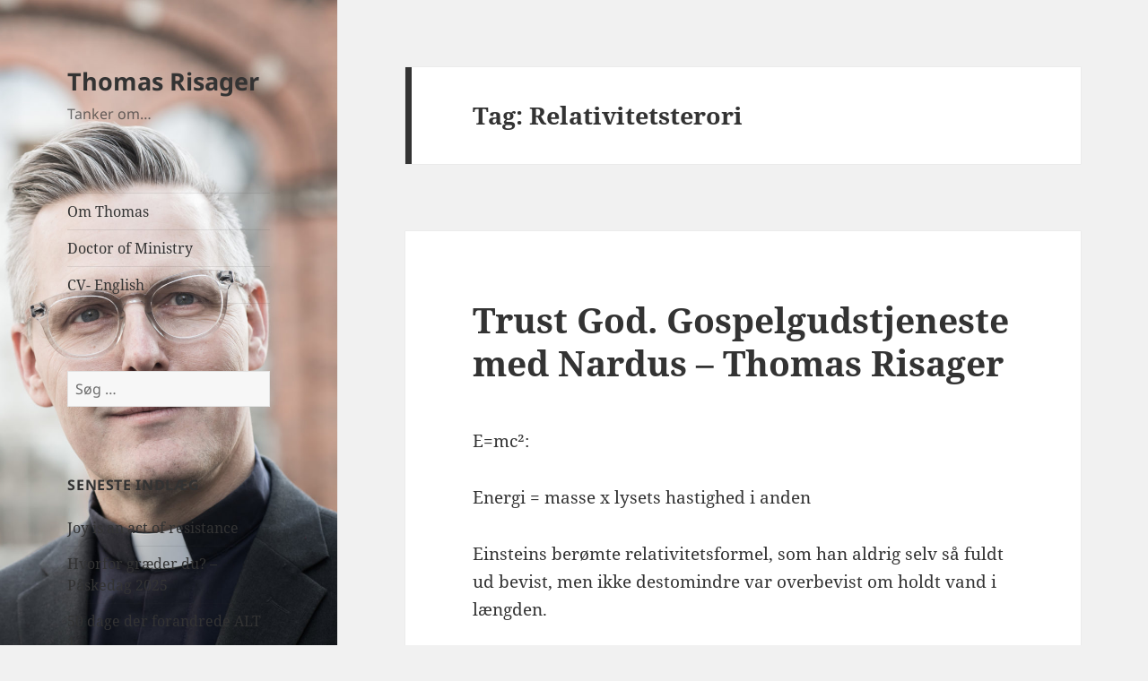

--- FILE ---
content_type: text/html; charset=UTF-8
request_url: https://www.thomasrisager.dk/tag/relativitetsterori/
body_size: 9954
content:
<!DOCTYPE html>
<html lang="da-DK" class="no-js">
<head>
	<meta charset="UTF-8">
	<meta name="viewport" content="width=device-width, initial-scale=1.0">
	<link rel="profile" href="https://gmpg.org/xfn/11">
	<link rel="pingback" href="https://www.thomasrisager.dk/xmlrpc.php">
	<script>
(function(html){html.className = html.className.replace(/\bno-js\b/,'js')})(document.documentElement);
//# sourceURL=twentyfifteen_javascript_detection
</script>
<title>Relativitetsterori &#8211; Thomas Risager</title>
<meta name='robots' content='max-image-preview:large' />
<link rel='dns-prefetch' href='//fonts.googleapis.com' />
<link rel="alternate" type="application/rss+xml" title="Thomas Risager &raquo; Feed" href="https://www.thomasrisager.dk/feed/" />
<link rel="alternate" type="application/rss+xml" title="Thomas Risager &raquo;-kommentar-feed" href="https://www.thomasrisager.dk/comments/feed/" />
<link rel="alternate" type="application/rss+xml" title="Thomas Risager &raquo; Relativitetsterori-tag-feed" href="https://www.thomasrisager.dk/tag/relativitetsterori/feed/" />
<style id='wp-img-auto-sizes-contain-inline-css'>
img:is([sizes=auto i],[sizes^="auto," i]){contain-intrinsic-size:3000px 1500px}
/*# sourceURL=wp-img-auto-sizes-contain-inline-css */
</style>
<style id='wp-emoji-styles-inline-css'>

	img.wp-smiley, img.emoji {
		display: inline !important;
		border: none !important;
		box-shadow: none !important;
		height: 1em !important;
		width: 1em !important;
		margin: 0 0.07em !important;
		vertical-align: -0.1em !important;
		background: none !important;
		padding: 0 !important;
	}
/*# sourceURL=wp-emoji-styles-inline-css */
</style>
<style id='wp-block-library-inline-css'>
:root{--wp-block-synced-color:#7a00df;--wp-block-synced-color--rgb:122,0,223;--wp-bound-block-color:var(--wp-block-synced-color);--wp-editor-canvas-background:#ddd;--wp-admin-theme-color:#007cba;--wp-admin-theme-color--rgb:0,124,186;--wp-admin-theme-color-darker-10:#006ba1;--wp-admin-theme-color-darker-10--rgb:0,107,160.5;--wp-admin-theme-color-darker-20:#005a87;--wp-admin-theme-color-darker-20--rgb:0,90,135;--wp-admin-border-width-focus:2px}@media (min-resolution:192dpi){:root{--wp-admin-border-width-focus:1.5px}}.wp-element-button{cursor:pointer}:root .has-very-light-gray-background-color{background-color:#eee}:root .has-very-dark-gray-background-color{background-color:#313131}:root .has-very-light-gray-color{color:#eee}:root .has-very-dark-gray-color{color:#313131}:root .has-vivid-green-cyan-to-vivid-cyan-blue-gradient-background{background:linear-gradient(135deg,#00d084,#0693e3)}:root .has-purple-crush-gradient-background{background:linear-gradient(135deg,#34e2e4,#4721fb 50%,#ab1dfe)}:root .has-hazy-dawn-gradient-background{background:linear-gradient(135deg,#faaca8,#dad0ec)}:root .has-subdued-olive-gradient-background{background:linear-gradient(135deg,#fafae1,#67a671)}:root .has-atomic-cream-gradient-background{background:linear-gradient(135deg,#fdd79a,#004a59)}:root .has-nightshade-gradient-background{background:linear-gradient(135deg,#330968,#31cdcf)}:root .has-midnight-gradient-background{background:linear-gradient(135deg,#020381,#2874fc)}:root{--wp--preset--font-size--normal:16px;--wp--preset--font-size--huge:42px}.has-regular-font-size{font-size:1em}.has-larger-font-size{font-size:2.625em}.has-normal-font-size{font-size:var(--wp--preset--font-size--normal)}.has-huge-font-size{font-size:var(--wp--preset--font-size--huge)}.has-text-align-center{text-align:center}.has-text-align-left{text-align:left}.has-text-align-right{text-align:right}.has-fit-text{white-space:nowrap!important}#end-resizable-editor-section{display:none}.aligncenter{clear:both}.items-justified-left{justify-content:flex-start}.items-justified-center{justify-content:center}.items-justified-right{justify-content:flex-end}.items-justified-space-between{justify-content:space-between}.screen-reader-text{border:0;clip-path:inset(50%);height:1px;margin:-1px;overflow:hidden;padding:0;position:absolute;width:1px;word-wrap:normal!important}.screen-reader-text:focus{background-color:#ddd;clip-path:none;color:#444;display:block;font-size:1em;height:auto;left:5px;line-height:normal;padding:15px 23px 14px;text-decoration:none;top:5px;width:auto;z-index:100000}html :where(.has-border-color){border-style:solid}html :where([style*=border-top-color]){border-top-style:solid}html :where([style*=border-right-color]){border-right-style:solid}html :where([style*=border-bottom-color]){border-bottom-style:solid}html :where([style*=border-left-color]){border-left-style:solid}html :where([style*=border-width]){border-style:solid}html :where([style*=border-top-width]){border-top-style:solid}html :where([style*=border-right-width]){border-right-style:solid}html :where([style*=border-bottom-width]){border-bottom-style:solid}html :where([style*=border-left-width]){border-left-style:solid}html :where(img[class*=wp-image-]){height:auto;max-width:100%}:where(figure){margin:0 0 1em}html :where(.is-position-sticky){--wp-admin--admin-bar--position-offset:var(--wp-admin--admin-bar--height,0px)}@media screen and (max-width:600px){html :where(.is-position-sticky){--wp-admin--admin-bar--position-offset:0px}}

/*# sourceURL=wp-block-library-inline-css */
</style><style id='global-styles-inline-css'>
:root{--wp--preset--aspect-ratio--square: 1;--wp--preset--aspect-ratio--4-3: 4/3;--wp--preset--aspect-ratio--3-4: 3/4;--wp--preset--aspect-ratio--3-2: 3/2;--wp--preset--aspect-ratio--2-3: 2/3;--wp--preset--aspect-ratio--16-9: 16/9;--wp--preset--aspect-ratio--9-16: 9/16;--wp--preset--color--black: #000000;--wp--preset--color--cyan-bluish-gray: #abb8c3;--wp--preset--color--white: #fff;--wp--preset--color--pale-pink: #f78da7;--wp--preset--color--vivid-red: #cf2e2e;--wp--preset--color--luminous-vivid-orange: #ff6900;--wp--preset--color--luminous-vivid-amber: #fcb900;--wp--preset--color--light-green-cyan: #7bdcb5;--wp--preset--color--vivid-green-cyan: #00d084;--wp--preset--color--pale-cyan-blue: #8ed1fc;--wp--preset--color--vivid-cyan-blue: #0693e3;--wp--preset--color--vivid-purple: #9b51e0;--wp--preset--color--dark-gray: #111;--wp--preset--color--light-gray: #f1f1f1;--wp--preset--color--yellow: #f4ca16;--wp--preset--color--dark-brown: #352712;--wp--preset--color--medium-pink: #e53b51;--wp--preset--color--light-pink: #ffe5d1;--wp--preset--color--dark-purple: #2e2256;--wp--preset--color--purple: #674970;--wp--preset--color--blue-gray: #22313f;--wp--preset--color--bright-blue: #55c3dc;--wp--preset--color--light-blue: #e9f2f9;--wp--preset--gradient--vivid-cyan-blue-to-vivid-purple: linear-gradient(135deg,rgb(6,147,227) 0%,rgb(155,81,224) 100%);--wp--preset--gradient--light-green-cyan-to-vivid-green-cyan: linear-gradient(135deg,rgb(122,220,180) 0%,rgb(0,208,130) 100%);--wp--preset--gradient--luminous-vivid-amber-to-luminous-vivid-orange: linear-gradient(135deg,rgb(252,185,0) 0%,rgb(255,105,0) 100%);--wp--preset--gradient--luminous-vivid-orange-to-vivid-red: linear-gradient(135deg,rgb(255,105,0) 0%,rgb(207,46,46) 100%);--wp--preset--gradient--very-light-gray-to-cyan-bluish-gray: linear-gradient(135deg,rgb(238,238,238) 0%,rgb(169,184,195) 100%);--wp--preset--gradient--cool-to-warm-spectrum: linear-gradient(135deg,rgb(74,234,220) 0%,rgb(151,120,209) 20%,rgb(207,42,186) 40%,rgb(238,44,130) 60%,rgb(251,105,98) 80%,rgb(254,248,76) 100%);--wp--preset--gradient--blush-light-purple: linear-gradient(135deg,rgb(255,206,236) 0%,rgb(152,150,240) 100%);--wp--preset--gradient--blush-bordeaux: linear-gradient(135deg,rgb(254,205,165) 0%,rgb(254,45,45) 50%,rgb(107,0,62) 100%);--wp--preset--gradient--luminous-dusk: linear-gradient(135deg,rgb(255,203,112) 0%,rgb(199,81,192) 50%,rgb(65,88,208) 100%);--wp--preset--gradient--pale-ocean: linear-gradient(135deg,rgb(255,245,203) 0%,rgb(182,227,212) 50%,rgb(51,167,181) 100%);--wp--preset--gradient--electric-grass: linear-gradient(135deg,rgb(202,248,128) 0%,rgb(113,206,126) 100%);--wp--preset--gradient--midnight: linear-gradient(135deg,rgb(2,3,129) 0%,rgb(40,116,252) 100%);--wp--preset--gradient--dark-gray-gradient-gradient: linear-gradient(90deg, rgba(17,17,17,1) 0%, rgba(42,42,42,1) 100%);--wp--preset--gradient--light-gray-gradient: linear-gradient(90deg, rgba(241,241,241,1) 0%, rgba(215,215,215,1) 100%);--wp--preset--gradient--white-gradient: linear-gradient(90deg, rgba(255,255,255,1) 0%, rgba(230,230,230,1) 100%);--wp--preset--gradient--yellow-gradient: linear-gradient(90deg, rgba(244,202,22,1) 0%, rgba(205,168,10,1) 100%);--wp--preset--gradient--dark-brown-gradient: linear-gradient(90deg, rgba(53,39,18,1) 0%, rgba(91,67,31,1) 100%);--wp--preset--gradient--medium-pink-gradient: linear-gradient(90deg, rgba(229,59,81,1) 0%, rgba(209,28,51,1) 100%);--wp--preset--gradient--light-pink-gradient: linear-gradient(90deg, rgba(255,229,209,1) 0%, rgba(255,200,158,1) 100%);--wp--preset--gradient--dark-purple-gradient: linear-gradient(90deg, rgba(46,34,86,1) 0%, rgba(66,48,123,1) 100%);--wp--preset--gradient--purple-gradient: linear-gradient(90deg, rgba(103,73,112,1) 0%, rgba(131,93,143,1) 100%);--wp--preset--gradient--blue-gray-gradient: linear-gradient(90deg, rgba(34,49,63,1) 0%, rgba(52,75,96,1) 100%);--wp--preset--gradient--bright-blue-gradient: linear-gradient(90deg, rgba(85,195,220,1) 0%, rgba(43,180,211,1) 100%);--wp--preset--gradient--light-blue-gradient: linear-gradient(90deg, rgba(233,242,249,1) 0%, rgba(193,218,238,1) 100%);--wp--preset--font-size--small: 13px;--wp--preset--font-size--medium: 20px;--wp--preset--font-size--large: 36px;--wp--preset--font-size--x-large: 42px;--wp--preset--spacing--20: 0.44rem;--wp--preset--spacing--30: 0.67rem;--wp--preset--spacing--40: 1rem;--wp--preset--spacing--50: 1.5rem;--wp--preset--spacing--60: 2.25rem;--wp--preset--spacing--70: 3.38rem;--wp--preset--spacing--80: 5.06rem;--wp--preset--shadow--natural: 6px 6px 9px rgba(0, 0, 0, 0.2);--wp--preset--shadow--deep: 12px 12px 50px rgba(0, 0, 0, 0.4);--wp--preset--shadow--sharp: 6px 6px 0px rgba(0, 0, 0, 0.2);--wp--preset--shadow--outlined: 6px 6px 0px -3px rgb(255, 255, 255), 6px 6px rgb(0, 0, 0);--wp--preset--shadow--crisp: 6px 6px 0px rgb(0, 0, 0);}:where(.is-layout-flex){gap: 0.5em;}:where(.is-layout-grid){gap: 0.5em;}body .is-layout-flex{display: flex;}.is-layout-flex{flex-wrap: wrap;align-items: center;}.is-layout-flex > :is(*, div){margin: 0;}body .is-layout-grid{display: grid;}.is-layout-grid > :is(*, div){margin: 0;}:where(.wp-block-columns.is-layout-flex){gap: 2em;}:where(.wp-block-columns.is-layout-grid){gap: 2em;}:where(.wp-block-post-template.is-layout-flex){gap: 1.25em;}:where(.wp-block-post-template.is-layout-grid){gap: 1.25em;}.has-black-color{color: var(--wp--preset--color--black) !important;}.has-cyan-bluish-gray-color{color: var(--wp--preset--color--cyan-bluish-gray) !important;}.has-white-color{color: var(--wp--preset--color--white) !important;}.has-pale-pink-color{color: var(--wp--preset--color--pale-pink) !important;}.has-vivid-red-color{color: var(--wp--preset--color--vivid-red) !important;}.has-luminous-vivid-orange-color{color: var(--wp--preset--color--luminous-vivid-orange) !important;}.has-luminous-vivid-amber-color{color: var(--wp--preset--color--luminous-vivid-amber) !important;}.has-light-green-cyan-color{color: var(--wp--preset--color--light-green-cyan) !important;}.has-vivid-green-cyan-color{color: var(--wp--preset--color--vivid-green-cyan) !important;}.has-pale-cyan-blue-color{color: var(--wp--preset--color--pale-cyan-blue) !important;}.has-vivid-cyan-blue-color{color: var(--wp--preset--color--vivid-cyan-blue) !important;}.has-vivid-purple-color{color: var(--wp--preset--color--vivid-purple) !important;}.has-black-background-color{background-color: var(--wp--preset--color--black) !important;}.has-cyan-bluish-gray-background-color{background-color: var(--wp--preset--color--cyan-bluish-gray) !important;}.has-white-background-color{background-color: var(--wp--preset--color--white) !important;}.has-pale-pink-background-color{background-color: var(--wp--preset--color--pale-pink) !important;}.has-vivid-red-background-color{background-color: var(--wp--preset--color--vivid-red) !important;}.has-luminous-vivid-orange-background-color{background-color: var(--wp--preset--color--luminous-vivid-orange) !important;}.has-luminous-vivid-amber-background-color{background-color: var(--wp--preset--color--luminous-vivid-amber) !important;}.has-light-green-cyan-background-color{background-color: var(--wp--preset--color--light-green-cyan) !important;}.has-vivid-green-cyan-background-color{background-color: var(--wp--preset--color--vivid-green-cyan) !important;}.has-pale-cyan-blue-background-color{background-color: var(--wp--preset--color--pale-cyan-blue) !important;}.has-vivid-cyan-blue-background-color{background-color: var(--wp--preset--color--vivid-cyan-blue) !important;}.has-vivid-purple-background-color{background-color: var(--wp--preset--color--vivid-purple) !important;}.has-black-border-color{border-color: var(--wp--preset--color--black) !important;}.has-cyan-bluish-gray-border-color{border-color: var(--wp--preset--color--cyan-bluish-gray) !important;}.has-white-border-color{border-color: var(--wp--preset--color--white) !important;}.has-pale-pink-border-color{border-color: var(--wp--preset--color--pale-pink) !important;}.has-vivid-red-border-color{border-color: var(--wp--preset--color--vivid-red) !important;}.has-luminous-vivid-orange-border-color{border-color: var(--wp--preset--color--luminous-vivid-orange) !important;}.has-luminous-vivid-amber-border-color{border-color: var(--wp--preset--color--luminous-vivid-amber) !important;}.has-light-green-cyan-border-color{border-color: var(--wp--preset--color--light-green-cyan) !important;}.has-vivid-green-cyan-border-color{border-color: var(--wp--preset--color--vivid-green-cyan) !important;}.has-pale-cyan-blue-border-color{border-color: var(--wp--preset--color--pale-cyan-blue) !important;}.has-vivid-cyan-blue-border-color{border-color: var(--wp--preset--color--vivid-cyan-blue) !important;}.has-vivid-purple-border-color{border-color: var(--wp--preset--color--vivid-purple) !important;}.has-vivid-cyan-blue-to-vivid-purple-gradient-background{background: var(--wp--preset--gradient--vivid-cyan-blue-to-vivid-purple) !important;}.has-light-green-cyan-to-vivid-green-cyan-gradient-background{background: var(--wp--preset--gradient--light-green-cyan-to-vivid-green-cyan) !important;}.has-luminous-vivid-amber-to-luminous-vivid-orange-gradient-background{background: var(--wp--preset--gradient--luminous-vivid-amber-to-luminous-vivid-orange) !important;}.has-luminous-vivid-orange-to-vivid-red-gradient-background{background: var(--wp--preset--gradient--luminous-vivid-orange-to-vivid-red) !important;}.has-very-light-gray-to-cyan-bluish-gray-gradient-background{background: var(--wp--preset--gradient--very-light-gray-to-cyan-bluish-gray) !important;}.has-cool-to-warm-spectrum-gradient-background{background: var(--wp--preset--gradient--cool-to-warm-spectrum) !important;}.has-blush-light-purple-gradient-background{background: var(--wp--preset--gradient--blush-light-purple) !important;}.has-blush-bordeaux-gradient-background{background: var(--wp--preset--gradient--blush-bordeaux) !important;}.has-luminous-dusk-gradient-background{background: var(--wp--preset--gradient--luminous-dusk) !important;}.has-pale-ocean-gradient-background{background: var(--wp--preset--gradient--pale-ocean) !important;}.has-electric-grass-gradient-background{background: var(--wp--preset--gradient--electric-grass) !important;}.has-midnight-gradient-background{background: var(--wp--preset--gradient--midnight) !important;}.has-small-font-size{font-size: var(--wp--preset--font-size--small) !important;}.has-medium-font-size{font-size: var(--wp--preset--font-size--medium) !important;}.has-large-font-size{font-size: var(--wp--preset--font-size--large) !important;}.has-x-large-font-size{font-size: var(--wp--preset--font-size--x-large) !important;}
/*# sourceURL=global-styles-inline-css */
</style>

<style id='classic-theme-styles-inline-css'>
/*! This file is auto-generated */
.wp-block-button__link{color:#fff;background-color:#32373c;border-radius:9999px;box-shadow:none;text-decoration:none;padding:calc(.667em + 2px) calc(1.333em + 2px);font-size:1.125em}.wp-block-file__button{background:#32373c;color:#fff;text-decoration:none}
/*# sourceURL=/wp-includes/css/classic-themes.min.css */
</style>
<link rel='stylesheet' id='sharify-css' href='https://www.thomasrisager.dk/wp-content/plugins/sharify/sharify-style.php' media='all' />
<link rel='stylesheet' id='sharify-icon-css' href='https://www.thomasrisager.dk/wp-content/plugins/sharify/icon/css/sharify.css' media='all' />
<link rel='stylesheet' id='sharify-font-css' href='https://fonts.googleapis.com/css?family=Roboto+Condensed:400' media='all' />
<link rel='stylesheet' id='twentyfifteen-fonts-css' href='https://www.thomasrisager.dk/wp-content/themes/twentyfifteen/assets/fonts/noto-sans-plus-noto-serif-plus-inconsolata.css?ver=20230328' media='all' />
<link rel='stylesheet' id='genericons-css' href='https://www.thomasrisager.dk/wp-content/themes/twentyfifteen/genericons/genericons.css?ver=20251101' media='all' />
<link rel='stylesheet' id='twentyfifteen-style-css' href='https://www.thomasrisager.dk/wp-content/themes/twentyfifteen/style.css?ver=20251202' media='all' />
<link rel='stylesheet' id='twentyfifteen-block-style-css' href='https://www.thomasrisager.dk/wp-content/themes/twentyfifteen/css/blocks.css?ver=20240715' media='all' />
<script src="https://www.thomasrisager.dk/wp-includes/js/jquery/jquery.min.js?ver=3.7.1" id="jquery-core-js"></script>
<script src="https://www.thomasrisager.dk/wp-includes/js/jquery/jquery-migrate.min.js?ver=3.4.1" id="jquery-migrate-js"></script>
<script id="twentyfifteen-script-js-extra">
var screenReaderText = {"expand":"\u003Cspan class=\"screen-reader-text\"\u003Eudvid undermenu\u003C/span\u003E","collapse":"\u003Cspan class=\"screen-reader-text\"\u003Eskjul undermenu\u003C/span\u003E"};
//# sourceURL=twentyfifteen-script-js-extra
</script>
<script src="https://www.thomasrisager.dk/wp-content/themes/twentyfifteen/js/functions.js?ver=20250729" id="twentyfifteen-script-js" defer data-wp-strategy="defer"></script>
<link rel="https://api.w.org/" href="https://www.thomasrisager.dk/wp-json/" /><link rel="alternate" title="JSON" type="application/json" href="https://www.thomasrisager.dk/wp-json/wp/v2/tags/859" /><link rel="EditURI" type="application/rsd+xml" title="RSD" href="https://www.thomasrisager.dk/xmlrpc.php?rsd" />
<meta name="generator" content="WordPress 6.9" />
<style>.recentcomments a{display:inline !important;padding:0 !important;margin:0 !important;}</style>
<link rel="stylesheet" href="https://www.thomasrisager.dk/wp-content/plugins/wassup/css/wassup-widget.css?ver=1.9.4.5" type="text/css" />
<script type="text/javascript">
//<![CDATA[
function wassup_get_screenres(){
	var screen_res = screen.width + " x " + screen.height;
	if(screen_res==" x ") screen_res=window.screen.width+" x "+window.screen.height;
	if(screen_res==" x ") screen_res=screen.availWidth+" x "+screen.availHeight;
	if (screen_res!=" x "){document.cookie = "wassup_screen_res1a71a298850dfc2c1d027a68757e2900=" + encodeURIComponent(screen_res)+ "; path=/; domain=" + document.domain;}
}
wassup_get_screenres();
//]]>
</script>		<style type="text/css" id="twentyfifteen-header-css">
				.site-header {

			/*
			 * No shorthand so the Customizer can override individual properties.
			 * @see https://core.trac.wordpress.org/ticket/31460
			 */
			background-image: url(https://www.thomasrisager.dk/wp-content/uploads/2020/08/cropped-Thomas-Risager-2020.jpeg);
			background-repeat: no-repeat;
			background-position: 50% 50%;
			-webkit-background-size: cover;
			-moz-background-size:    cover;
			-o-background-size:      cover;
			background-size:         cover;
		}

		@media screen and (min-width: 59.6875em) {
			body:before {

				/*
				 * No shorthand so the Customizer can override individual properties.
				 * @see https://core.trac.wordpress.org/ticket/31460
				 */
				background-image: url(https://www.thomasrisager.dk/wp-content/uploads/2020/08/cropped-Thomas-Risager-2020.jpeg);
				background-repeat: no-repeat;
				background-position: 100% 50%;
				-webkit-background-size: cover;
				-moz-background-size:    cover;
				-o-background-size:      cover;
				background-size:         cover;
				border-right: 0;
			}

			.site-header {
				background: transparent;
			}
		}
				</style>
		</head>

<body class="archive tag tag-relativitetsterori tag-859 wp-embed-responsive wp-theme-twentyfifteen">
<div id="page" class="hfeed site">
	<a class="skip-link screen-reader-text" href="#content">
		Hop til indhold	</a>

	<div id="sidebar" class="sidebar">
		<header id="masthead" class="site-header">
			<div class="site-branding">
									<p class="site-title"><a href="https://www.thomasrisager.dk/" rel="home" >Thomas Risager</a></p>
										<p class="site-description">Tanker om&#8230;</p>
				
				<button class="secondary-toggle">Menu og widgets</button>
			</div><!-- .site-branding -->
		</header><!-- .site-header -->

			<div id="secondary" class="secondary">

					<nav id="site-navigation" class="main-navigation">
				<div class="menu-tanker-om-container"><ul id="menu-tanker-om" class="nav-menu"><li id="menu-item-564" class="menu-item menu-item-type-post_type menu-item-object-page menu-item-564"><a href="https://www.thomasrisager.dk/about/">Om Thomas</a></li>
<li id="menu-item-565" class="menu-item menu-item-type-post_type menu-item-object-page menu-item-565"><a href="https://www.thomasrisager.dk/about/doctor-of-ministry/">Doctor of Ministry</a></li>
<li id="menu-item-1957" class="menu-item menu-item-type-post_type menu-item-object-page menu-item-1957"><a href="https://www.thomasrisager.dk/cv-english/">CV- English</a></li>
</ul></div>			</nav><!-- .main-navigation -->
		
		
					<div id="widget-area" class="widget-area" role="complementary">
				<aside id="search-2" class="widget widget_search"><form role="search" method="get" class="search-form" action="https://www.thomasrisager.dk/">
				<label>
					<span class="screen-reader-text">Søg efter:</span>
					<input type="search" class="search-field" placeholder="Søg &hellip;" value="" name="s" />
				</label>
				<input type="submit" class="search-submit screen-reader-text" value="Søg" />
			</form></aside>
		<aside id="recent-posts-2" class="widget widget_recent_entries">
		<h2 class="widget-title">Seneste indlæg</h2><nav aria-label="Seneste indlæg">
		<ul>
											<li>
					<a href="https://www.thomasrisager.dk/2025/05/12/joy-is-an-act-of-resistance/">Joy is an act of resistance</a>
									</li>
											<li>
					<a href="https://www.thomasrisager.dk/2025/04/20/hvorfor-graeder-du-paaskedag-2025/">Hvorfor græder du? &#8211; Påskedag 2025</a>
									</li>
											<li>
					<a href="https://www.thomasrisager.dk/2024/04/07/50-dage-der-forandrede-alt-1/">50 dage der forandrede ALT 1</a>
									</li>
											<li>
					<a href="https://www.thomasrisager.dk/2024/03/31/han-er-opstanden-ja-han-er-sandelig-opstanden/">Han er opstanden! Ja han er sandelig opstanden!</a>
									</li>
											<li>
					<a href="https://www.thomasrisager.dk/2024/02/05/loeb-paa-stedet/">Løb på stedet</a>
									</li>
					</ul>

		</nav></aside><aside id="recent-comments-2" class="widget widget_recent_comments"><h2 class="widget-title">Seneste kommentarer</h2><nav aria-label="Seneste kommentarer"><ul id="recentcomments"></ul></nav></aside><aside id="archives-2" class="widget widget_archive"><h2 class="widget-title">Arkiver</h2><nav aria-label="Arkiver">
			<ul>
					<li><a href='https://www.thomasrisager.dk/2025/05/'>maj 2025</a></li>
	<li><a href='https://www.thomasrisager.dk/2025/04/'>april 2025</a></li>
	<li><a href='https://www.thomasrisager.dk/2024/04/'>april 2024</a></li>
	<li><a href='https://www.thomasrisager.dk/2024/03/'>marts 2024</a></li>
	<li><a href='https://www.thomasrisager.dk/2024/02/'>februar 2024</a></li>
	<li><a href='https://www.thomasrisager.dk/2024/01/'>januar 2024</a></li>
	<li><a href='https://www.thomasrisager.dk/2023/12/'>december 2023</a></li>
	<li><a href='https://www.thomasrisager.dk/2023/11/'>november 2023</a></li>
	<li><a href='https://www.thomasrisager.dk/2023/09/'>september 2023</a></li>
	<li><a href='https://www.thomasrisager.dk/2023/04/'>april 2023</a></li>
	<li><a href='https://www.thomasrisager.dk/2022/12/'>december 2022</a></li>
	<li><a href='https://www.thomasrisager.dk/2022/11/'>november 2022</a></li>
	<li><a href='https://www.thomasrisager.dk/2022/08/'>august 2022</a></li>
	<li><a href='https://www.thomasrisager.dk/2021/04/'>april 2021</a></li>
	<li><a href='https://www.thomasrisager.dk/2021/03/'>marts 2021</a></li>
	<li><a href='https://www.thomasrisager.dk/2020/08/'>august 2020</a></li>
	<li><a href='https://www.thomasrisager.dk/2020/05/'>maj 2020</a></li>
	<li><a href='https://www.thomasrisager.dk/2020/04/'>april 2020</a></li>
	<li><a href='https://www.thomasrisager.dk/2020/03/'>marts 2020</a></li>
	<li><a href='https://www.thomasrisager.dk/2020/02/'>februar 2020</a></li>
	<li><a href='https://www.thomasrisager.dk/2020/01/'>januar 2020</a></li>
	<li><a href='https://www.thomasrisager.dk/2019/12/'>december 2019</a></li>
	<li><a href='https://www.thomasrisager.dk/2019/11/'>november 2019</a></li>
	<li><a href='https://www.thomasrisager.dk/2019/10/'>oktober 2019</a></li>
	<li><a href='https://www.thomasrisager.dk/2019/09/'>september 2019</a></li>
	<li><a href='https://www.thomasrisager.dk/2019/08/'>august 2019</a></li>
	<li><a href='https://www.thomasrisager.dk/2019/06/'>juni 2019</a></li>
	<li><a href='https://www.thomasrisager.dk/2019/05/'>maj 2019</a></li>
	<li><a href='https://www.thomasrisager.dk/2019/04/'>april 2019</a></li>
	<li><a href='https://www.thomasrisager.dk/2019/03/'>marts 2019</a></li>
	<li><a href='https://www.thomasrisager.dk/2019/02/'>februar 2019</a></li>
	<li><a href='https://www.thomasrisager.dk/2019/01/'>januar 2019</a></li>
	<li><a href='https://www.thomasrisager.dk/2018/12/'>december 2018</a></li>
	<li><a href='https://www.thomasrisager.dk/2018/11/'>november 2018</a></li>
	<li><a href='https://www.thomasrisager.dk/2018/10/'>oktober 2018</a></li>
	<li><a href='https://www.thomasrisager.dk/2018/09/'>september 2018</a></li>
	<li><a href='https://www.thomasrisager.dk/2018/04/'>april 2018</a></li>
	<li><a href='https://www.thomasrisager.dk/2018/03/'>marts 2018</a></li>
	<li><a href='https://www.thomasrisager.dk/2018/02/'>februar 2018</a></li>
	<li><a href='https://www.thomasrisager.dk/2018/01/'>januar 2018</a></li>
	<li><a href='https://www.thomasrisager.dk/2017/12/'>december 2017</a></li>
	<li><a href='https://www.thomasrisager.dk/2017/11/'>november 2017</a></li>
	<li><a href='https://www.thomasrisager.dk/2017/10/'>oktober 2017</a></li>
	<li><a href='https://www.thomasrisager.dk/2017/09/'>september 2017</a></li>
	<li><a href='https://www.thomasrisager.dk/2017/08/'>august 2017</a></li>
	<li><a href='https://www.thomasrisager.dk/2017/07/'>juli 2017</a></li>
	<li><a href='https://www.thomasrisager.dk/2017/06/'>juni 2017</a></li>
	<li><a href='https://www.thomasrisager.dk/2017/05/'>maj 2017</a></li>
	<li><a href='https://www.thomasrisager.dk/2017/04/'>april 2017</a></li>
	<li><a href='https://www.thomasrisager.dk/2017/03/'>marts 2017</a></li>
	<li><a href='https://www.thomasrisager.dk/2017/02/'>februar 2017</a></li>
	<li><a href='https://www.thomasrisager.dk/2017/01/'>januar 2017</a></li>
	<li><a href='https://www.thomasrisager.dk/2016/12/'>december 2016</a></li>
	<li><a href='https://www.thomasrisager.dk/2016/11/'>november 2016</a></li>
	<li><a href='https://www.thomasrisager.dk/2016/10/'>oktober 2016</a></li>
	<li><a href='https://www.thomasrisager.dk/2016/09/'>september 2016</a></li>
	<li><a href='https://www.thomasrisager.dk/2016/08/'>august 2016</a></li>
	<li><a href='https://www.thomasrisager.dk/2016/07/'>juli 2016</a></li>
	<li><a href='https://www.thomasrisager.dk/2016/06/'>juni 2016</a></li>
	<li><a href='https://www.thomasrisager.dk/2016/05/'>maj 2016</a></li>
	<li><a href='https://www.thomasrisager.dk/2016/04/'>april 2016</a></li>
	<li><a href='https://www.thomasrisager.dk/2016/03/'>marts 2016</a></li>
	<li><a href='https://www.thomasrisager.dk/2016/02/'>februar 2016</a></li>
	<li><a href='https://www.thomasrisager.dk/2016/01/'>januar 2016</a></li>
	<li><a href='https://www.thomasrisager.dk/2015/12/'>december 2015</a></li>
	<li><a href='https://www.thomasrisager.dk/2015/11/'>november 2015</a></li>
	<li><a href='https://www.thomasrisager.dk/2015/10/'>oktober 2015</a></li>
	<li><a href='https://www.thomasrisager.dk/2015/09/'>september 2015</a></li>
	<li><a href='https://www.thomasrisager.dk/2015/08/'>august 2015</a></li>
	<li><a href='https://www.thomasrisager.dk/2015/07/'>juli 2015</a></li>
	<li><a href='https://www.thomasrisager.dk/2015/06/'>juni 2015</a></li>
	<li><a href='https://www.thomasrisager.dk/2015/05/'>maj 2015</a></li>
	<li><a href='https://www.thomasrisager.dk/2015/04/'>april 2015</a></li>
	<li><a href='https://www.thomasrisager.dk/2015/03/'>marts 2015</a></li>
	<li><a href='https://www.thomasrisager.dk/2015/02/'>februar 2015</a></li>
	<li><a href='https://www.thomasrisager.dk/2015/01/'>januar 2015</a></li>
	<li><a href='https://www.thomasrisager.dk/2014/12/'>december 2014</a></li>
	<li><a href='https://www.thomasrisager.dk/2014/11/'>november 2014</a></li>
	<li><a href='https://www.thomasrisager.dk/2014/10/'>oktober 2014</a></li>
	<li><a href='https://www.thomasrisager.dk/2014/09/'>september 2014</a></li>
	<li><a href='https://www.thomasrisager.dk/2014/08/'>august 2014</a></li>
	<li><a href='https://www.thomasrisager.dk/2014/07/'>juli 2014</a></li>
	<li><a href='https://www.thomasrisager.dk/2014/06/'>juni 2014</a></li>
	<li><a href='https://www.thomasrisager.dk/2014/05/'>maj 2014</a></li>
	<li><a href='https://www.thomasrisager.dk/2014/04/'>april 2014</a></li>
	<li><a href='https://www.thomasrisager.dk/2014/03/'>marts 2014</a></li>
	<li><a href='https://www.thomasrisager.dk/2014/02/'>februar 2014</a></li>
	<li><a href='https://www.thomasrisager.dk/2014/01/'>januar 2014</a></li>
	<li><a href='https://www.thomasrisager.dk/2013/12/'>december 2013</a></li>
	<li><a href='https://www.thomasrisager.dk/2013/11/'>november 2013</a></li>
	<li><a href='https://www.thomasrisager.dk/2013/10/'>oktober 2013</a></li>
	<li><a href='https://www.thomasrisager.dk/2013/09/'>september 2013</a></li>
	<li><a href='https://www.thomasrisager.dk/2013/08/'>august 2013</a></li>
	<li><a href='https://www.thomasrisager.dk/2013/07/'>juli 2013</a></li>
	<li><a href='https://www.thomasrisager.dk/2013/06/'>juni 2013</a></li>
	<li><a href='https://www.thomasrisager.dk/2013/05/'>maj 2013</a></li>
	<li><a href='https://www.thomasrisager.dk/2013/04/'>april 2013</a></li>
	<li><a href='https://www.thomasrisager.dk/2013/03/'>marts 2013</a></li>
	<li><a href='https://www.thomasrisager.dk/2013/02/'>februar 2013</a></li>
	<li><a href='https://www.thomasrisager.dk/2013/01/'>januar 2013</a></li>
	<li><a href='https://www.thomasrisager.dk/2012/12/'>december 2012</a></li>
	<li><a href='https://www.thomasrisager.dk/2012/11/'>november 2012</a></li>
	<li><a href='https://www.thomasrisager.dk/2012/10/'>oktober 2012</a></li>
	<li><a href='https://www.thomasrisager.dk/2012/09/'>september 2012</a></li>
	<li><a href='https://www.thomasrisager.dk/2012/08/'>august 2012</a></li>
	<li><a href='https://www.thomasrisager.dk/2012/07/'>juli 2012</a></li>
	<li><a href='https://www.thomasrisager.dk/2012/06/'>juni 2012</a></li>
			</ul>

			</nav></aside><aside id="categories-2" class="widget widget_categories"><h2 class="widget-title">Kategorier</h2><nav aria-label="Kategorier">
			<ul>
					<li class="cat-item cat-item-2"><a href="https://www.thomasrisager.dk/category/blog/">Blog</a>
</li>
	<li class="cat-item cat-item-1"><a href="https://www.thomasrisager.dk/category/ikke-kategoriseret/">Ikke kategoriseret</a>
</li>
	<li class="cat-item cat-item-3"><a href="https://www.thomasrisager.dk/category/podcast/">Podcast</a>
</li>
	<li class="cat-item cat-item-4"><a href="https://www.thomasrisager.dk/category/uncategorized/">Uncategorized</a>
</li>
			</ul>

			</nav></aside><aside id="meta-2" class="widget widget_meta"><h2 class="widget-title">Meta</h2><nav aria-label="Meta">
		<ul>
						<li><a href="https://www.thomasrisager.dk/wp-login.php">Log ind</a></li>
			<li><a href="https://www.thomasrisager.dk/feed/">Indlægsfeed</a></li>
			<li><a href="https://www.thomasrisager.dk/comments/feed/">Kommentarfeed</a></li>

			<li><a href="https://wordpress.org/">WordPress.org</a></li>
		</ul>

		</nav></aside>			</div><!-- .widget-area -->
		
	</div><!-- .secondary -->

	</div><!-- .sidebar -->

	<div id="content" class="site-content">

	<section id="primary" class="content-area">
		<main id="main" class="site-main">

		
			<header class="page-header">
				<h1 class="page-title">Tag: <span>Relativitetsterori</span></h1>			</header><!-- .page-header -->

			
<article id="post-839" class="post-839 post type-post status-publish format-standard hentry category-podcast tag-apostlenes-gerninger tag-bevis tag-bibelen tag-dab tag-disciple tag-emc2 tag-einstein tag-fadder tag-fysik tag-graenser tag-gud tag-gudstjeneste tag-hab tag-helligand tag-jersualem tag-jesus tag-kaerlighed tag-kirke tag-kristus tag-liv tag-maale tag-metodistkirken tag-metodistkirken-i-odense tag-metropol tag-muslim tag-nardus tag-nyt-liv tag-peter tag-pinse tag-relativitetsterori tag-sprog tag-stand-up-komiker tag-tempelpladsen tag-tro tag-veje">
	
	<header class="entry-header">
		<h2 class="entry-title"><a href="https://www.thomasrisager.dk/2015/05/31/trust-god-gospelgudstjeneste-med-nardus-thomas-risager/" rel="bookmark">Trust God. Gospelgudstjeneste med Nardus &#8211; Thomas Risager</a></h2>	</header><!-- .entry-header -->

	<div class="entry-content">
		<p>E=mc²:</p>
<p>Energi = masse x lysets hastighed i anden</p>
<p>Einsteins berømte relativitetsformel, som han aldrig selv så fuldt ud bevist, men ikke destomindre var overbevist om holdt vand i længden.</p>
<p>Det kræver lidt baggrund. E=mc² er en del af Einsteins relativitetsteori, som meget kort fortalt udsprang af hans revolutionerende idéer om, at lysets hastighed er konstant (c), og at fysikkens love er ens, uanset hvor hurtigt man bevæger sig. Formlen er forudsætningen for atomkraft, men også for eksperimenterne med at genskabe verdens skabelse.</p>
<p>Einstein levede ikke længe nok til at se sin berømte teori blive bevist &#8211; det er den stadig ikke fuldt ud, men den er heller ikke forkastet.</p>
<p>I vores kultur, i vores tankegang, er det sådant at vi gerne vil have beviser.</p>
<p>Det er et produkt af oplysningstiden.</p>
<p>Vi er flasket op med at man kan veje, måle og teste alt.</p>
<p>Hvis ikke vi kan måle eller veje, eksisterer det ikke.</p>
<p>Men er det nu helt sandt? Er verden ikke mere end vi kan måle og veje os til? Er verden ikke mere end det, vi kan bevise?</p>
<p><a href="https://www.thomasrisager.dk/wp-content/uploads/2015/05/G20150531.mp3"><img decoding="async" class="alignnone wp-image-27 size-thumbnail" src="https://www.thomasrisager.dk/wp-content/uploads/2012/07/podcast-large-150x150.jpg" alt="podcast-large" width="150" height="150" srcset="https://www.thomasrisager.dk/wp-content/uploads/2012/07/podcast-large-150x150.jpg 150w, https://www.thomasrisager.dk/wp-content/uploads/2012/07/podcast-large.jpg 300w" sizes="(max-width: 150px) 100vw, 150px" /></a></p>
	</div><!-- .entry-content -->

	
	<footer class="entry-footer">
		<span class="posted-on"><span class="screen-reader-text">Udgivet i </span><a href="https://www.thomasrisager.dk/2015/05/31/trust-god-gospelgudstjeneste-med-nardus-thomas-risager/" rel="bookmark"><time class="entry-date published updated" datetime="2015-05-31T20:56:50+00:00">31. maj 2015</time></a></span><span class="cat-links"><span class="screen-reader-text">Kategorier </span><a href="https://www.thomasrisager.dk/category/podcast/" rel="category tag">Podcast</a></span><span class="tags-links"><span class="screen-reader-text">Tags </span><a href="https://www.thomasrisager.dk/tag/apostlenes-gerninger/" rel="tag">Apostlenes Gerninger</a>, <a href="https://www.thomasrisager.dk/tag/bevis/" rel="tag">Bevis</a>, <a href="https://www.thomasrisager.dk/tag/bibelen/" rel="tag">bibelen</a>, <a href="https://www.thomasrisager.dk/tag/dab/" rel="tag">Dåb</a>, <a href="https://www.thomasrisager.dk/tag/disciple/" rel="tag">Disciple</a>, <a href="https://www.thomasrisager.dk/tag/emc2/" rel="tag">E=mc2</a>, <a href="https://www.thomasrisager.dk/tag/einstein/" rel="tag">Einstein</a>, <a href="https://www.thomasrisager.dk/tag/fadder/" rel="tag">Fadder</a>, <a href="https://www.thomasrisager.dk/tag/fysik/" rel="tag">fysik</a>, <a href="https://www.thomasrisager.dk/tag/graenser/" rel="tag">Grænser</a>, <a href="https://www.thomasrisager.dk/tag/gud/" rel="tag">gud</a>, <a href="https://www.thomasrisager.dk/tag/gudstjeneste/" rel="tag">Gudstjeneste</a>, <a href="https://www.thomasrisager.dk/tag/hab/" rel="tag">Håb</a>, <a href="https://www.thomasrisager.dk/tag/helligand/" rel="tag">Helligånd</a>, <a href="https://www.thomasrisager.dk/tag/jersualem/" rel="tag">Jersualem</a>, <a href="https://www.thomasrisager.dk/tag/jesus/" rel="tag">Jesus</a>, <a href="https://www.thomasrisager.dk/tag/kaerlighed/" rel="tag">Kærlighed</a>, <a href="https://www.thomasrisager.dk/tag/kirke/" rel="tag">Kirke</a>, <a href="https://www.thomasrisager.dk/tag/kristus/" rel="tag">Kristus</a>, <a href="https://www.thomasrisager.dk/tag/liv/" rel="tag">liv</a>, <a href="https://www.thomasrisager.dk/tag/maale/" rel="tag">Måle</a>, <a href="https://www.thomasrisager.dk/tag/metodistkirken/" rel="tag">Metodistkirken</a>, <a href="https://www.thomasrisager.dk/tag/metodistkirken-i-odense/" rel="tag">Metodistkirken i Odense</a>, <a href="https://www.thomasrisager.dk/tag/metropol/" rel="tag">Metropol</a>, <a href="https://www.thomasrisager.dk/tag/muslim/" rel="tag">Muslim</a>, <a href="https://www.thomasrisager.dk/tag/nardus/" rel="tag">Nardus</a>, <a href="https://www.thomasrisager.dk/tag/nyt-liv/" rel="tag">Nyt liv</a>, <a href="https://www.thomasrisager.dk/tag/peter/" rel="tag">Peter</a>, <a href="https://www.thomasrisager.dk/tag/pinse/" rel="tag">Pinse</a>, <a href="https://www.thomasrisager.dk/tag/relativitetsterori/" rel="tag">Relativitetsterori</a>, <a href="https://www.thomasrisager.dk/tag/sprog/" rel="tag">Sprog</a>, <a href="https://www.thomasrisager.dk/tag/stand-up-komiker/" rel="tag">Stand up komiker</a>, <a href="https://www.thomasrisager.dk/tag/tempelpladsen/" rel="tag">Tempelpladsen</a>, <a href="https://www.thomasrisager.dk/tag/tro/" rel="tag">Tro</a>, <a href="https://www.thomasrisager.dk/tag/veje/" rel="tag">veje</a></span>			</footer><!-- .entry-footer -->

</article><!-- #post-839 -->

		</main><!-- .site-main -->
	</section><!-- .content-area -->


	</div><!-- .site-content -->

	<footer id="colophon" class="site-footer">
		<div class="site-info">
									<a href="https://wordpress.org/" class="imprint">
				Drevet af WordPress			</a>
		</div><!-- .site-info -->
	</footer><!-- .site-footer -->

</div><!-- .site -->

<script type="speculationrules">
{"prefetch":[{"source":"document","where":{"and":[{"href_matches":"/*"},{"not":{"href_matches":["/wp-*.php","/wp-admin/*","/wp-content/uploads/*","/wp-content/*","/wp-content/plugins/*","/wp-content/themes/twentyfifteen/*","/*\\?(.+)"]}},{"not":{"selector_matches":"a[rel~=\"nofollow\"]"}},{"not":{"selector_matches":".no-prefetch, .no-prefetch a"}}]},"eagerness":"conservative"}]}
</script>

<!-- <p class="small"> WassUp 1.9.4.5 timestamp: 2026-01-22 08:30:11AM UTC (08:30AM)<br />
If above timestamp is not current time, this page is cached.</p> -->
<script src="https://www.thomasrisager.dk/wp-content/plugins/sharify/admin/inc/sharifycounts.js?ver=1.4" id="sharify-counts-js"></script>
<script id="wp-emoji-settings" type="application/json">
{"baseUrl":"https://s.w.org/images/core/emoji/17.0.2/72x72/","ext":".png","svgUrl":"https://s.w.org/images/core/emoji/17.0.2/svg/","svgExt":".svg","source":{"concatemoji":"https://www.thomasrisager.dk/wp-includes/js/wp-emoji-release.min.js?ver=6.9"}}
</script>
<script type="module">
/*! This file is auto-generated */
const a=JSON.parse(document.getElementById("wp-emoji-settings").textContent),o=(window._wpemojiSettings=a,"wpEmojiSettingsSupports"),s=["flag","emoji"];function i(e){try{var t={supportTests:e,timestamp:(new Date).valueOf()};sessionStorage.setItem(o,JSON.stringify(t))}catch(e){}}function c(e,t,n){e.clearRect(0,0,e.canvas.width,e.canvas.height),e.fillText(t,0,0);t=new Uint32Array(e.getImageData(0,0,e.canvas.width,e.canvas.height).data);e.clearRect(0,0,e.canvas.width,e.canvas.height),e.fillText(n,0,0);const a=new Uint32Array(e.getImageData(0,0,e.canvas.width,e.canvas.height).data);return t.every((e,t)=>e===a[t])}function p(e,t){e.clearRect(0,0,e.canvas.width,e.canvas.height),e.fillText(t,0,0);var n=e.getImageData(16,16,1,1);for(let e=0;e<n.data.length;e++)if(0!==n.data[e])return!1;return!0}function u(e,t,n,a){switch(t){case"flag":return n(e,"\ud83c\udff3\ufe0f\u200d\u26a7\ufe0f","\ud83c\udff3\ufe0f\u200b\u26a7\ufe0f")?!1:!n(e,"\ud83c\udde8\ud83c\uddf6","\ud83c\udde8\u200b\ud83c\uddf6")&&!n(e,"\ud83c\udff4\udb40\udc67\udb40\udc62\udb40\udc65\udb40\udc6e\udb40\udc67\udb40\udc7f","\ud83c\udff4\u200b\udb40\udc67\u200b\udb40\udc62\u200b\udb40\udc65\u200b\udb40\udc6e\u200b\udb40\udc67\u200b\udb40\udc7f");case"emoji":return!a(e,"\ud83e\u1fac8")}return!1}function f(e,t,n,a){let r;const o=(r="undefined"!=typeof WorkerGlobalScope&&self instanceof WorkerGlobalScope?new OffscreenCanvas(300,150):document.createElement("canvas")).getContext("2d",{willReadFrequently:!0}),s=(o.textBaseline="top",o.font="600 32px Arial",{});return e.forEach(e=>{s[e]=t(o,e,n,a)}),s}function r(e){var t=document.createElement("script");t.src=e,t.defer=!0,document.head.appendChild(t)}a.supports={everything:!0,everythingExceptFlag:!0},new Promise(t=>{let n=function(){try{var e=JSON.parse(sessionStorage.getItem(o));if("object"==typeof e&&"number"==typeof e.timestamp&&(new Date).valueOf()<e.timestamp+604800&&"object"==typeof e.supportTests)return e.supportTests}catch(e){}return null}();if(!n){if("undefined"!=typeof Worker&&"undefined"!=typeof OffscreenCanvas&&"undefined"!=typeof URL&&URL.createObjectURL&&"undefined"!=typeof Blob)try{var e="postMessage("+f.toString()+"("+[JSON.stringify(s),u.toString(),c.toString(),p.toString()].join(",")+"));",a=new Blob([e],{type:"text/javascript"});const r=new Worker(URL.createObjectURL(a),{name:"wpTestEmojiSupports"});return void(r.onmessage=e=>{i(n=e.data),r.terminate(),t(n)})}catch(e){}i(n=f(s,u,c,p))}t(n)}).then(e=>{for(const n in e)a.supports[n]=e[n],a.supports.everything=a.supports.everything&&a.supports[n],"flag"!==n&&(a.supports.everythingExceptFlag=a.supports.everythingExceptFlag&&a.supports[n]);var t;a.supports.everythingExceptFlag=a.supports.everythingExceptFlag&&!a.supports.flag,a.supports.everything||((t=a.source||{}).concatemoji?r(t.concatemoji):t.wpemoji&&t.twemoji&&(r(t.twemoji),r(t.wpemoji)))});
//# sourceURL=https://www.thomasrisager.dk/wp-includes/js/wp-emoji-loader.min.js
</script>

</body>
</html>
